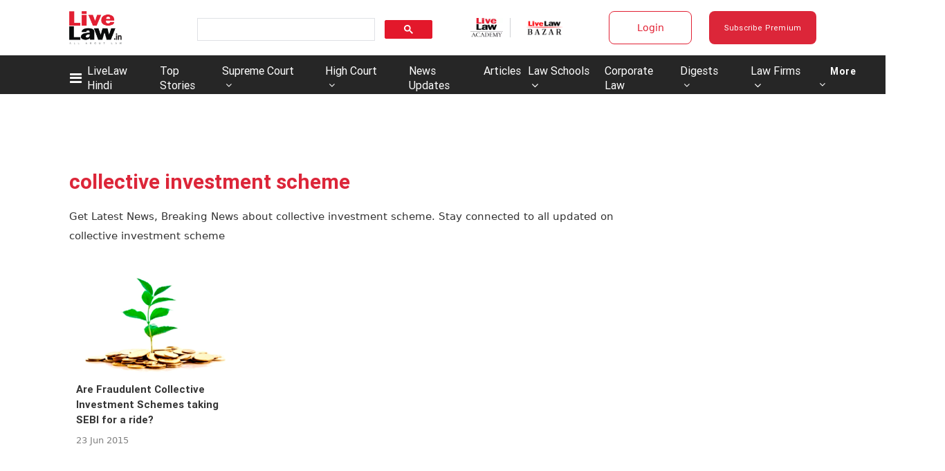

--- FILE ---
content_type: application/javascript; charset=utf-8
request_url: https://c.in.webengage.com/upf2.js?upfc=N4IgrgDgZiBcAuAnMBTANCAzgSwCablDwNlABYBjANgCMBmAVgbgDswAbdjAPxTIEYyAJgDmAK1YcuIfkIDsKITQYVJnAL4Z4JNhoztsFFC0woAwgHtcKOCGwtuAQ0f86%2FKrjIh9YPLai4dAAMuACcVBRQABxBNIpuQUJ0UfxQcqH8QQxQFKGOZFQoclG4UIzeIOwQtgAW8PAQmLAA9M0A7h0AdAYAbijsjm2d9s3wjiKYzRQWnCgU8Nh9ALT2fZjwALbG8EuYFDUoWxWIMLAgFSIoFrYAniDqQAAA%3D%3D&jsonp=_we_jsonp_global_cb_1768667543582
body_size: 505
content:
_we_jsonp_global_cb_1768667543582({"static_list":{"ids":{"4c6b355":false,"~~e4142gj":false,"127e2b5c":false},"ts":1768667543937},"user_profile":{"geo":{"clientIp":"18.117.171.45","serverTimeStamp":1768667543931,"country":"United States","region":"Ohio","city":"Columbus","geoplugin_countryName":"United States","geoplugin_region":"Ohio","geoplugin_city":"Columbus","countryCode":"US","tz_name":"America/New_York","tz_offset":-300},"acquisitionData":{"referrer_type":"direct","landing_page":"https://www.livelaw.in/tags/collective-investment-scheme"},"ua":{"browser":{"name":"Chrome","version":"131","browser_version":"131.0.0.0"},"os":{"name":"Mac OS","version":"10.15.7"},"device":"desktop"},"tld":"livelaw.in","ts":1768667544059}})